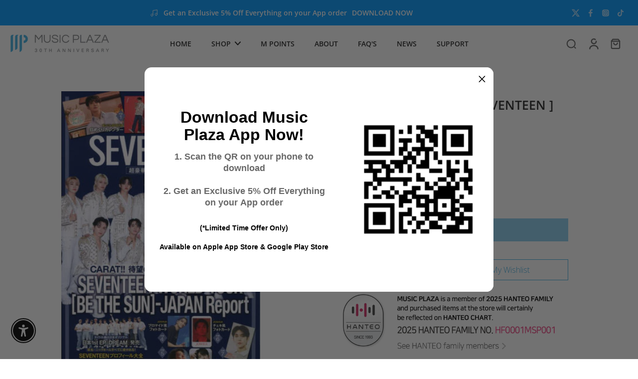

--- FILE ---
content_type: text/javascript
request_url: https://www.musicplaza.com/cdn/shop/t/52/assets/product-cart.js?v=33132868249281362431738201031
body_size: 646
content:
window.Eurus.loadedScript.includes("product-cart.js")||(window.Eurus.loadedScript.push("product-cart.js"),requestAnimationFrame(()=>{document.addEventListener("alpine:init",()=>{Alpine.data("xProductCart",(wrappringVariantId,engravingVariantId)=>({loading:!1,errorMessage:!1,mainHasError:!1,buttonSubmit:"",error_message_wrapper:{},stopAction:!1,async addToCart(e,required,quickView){if(e.preventDefault(),required){var productInfo=this.$el.closest(".product-info");if(productInfo){var propertiesInput=productInfo.querySelectorAll(".customization-picker");this.stopAction=!1,propertiesInput.length&&propertiesInput.forEach(input=>{(input.required&&input.value.trim()==""||input.classList.contains("validate-checkbox"))&&(input.classList.add("required-picker"),this.stopAction=!0)})}if(this.stopAction)return!0}this.loading=!0,this.$refs.engraving_text&&engravingVariantId&&(this.$refs.engraving_text.value.trim()?this.$refs.engraving_text.hasAttribute("name")||this.$refs.engraving_text.setAttribute("name",this.$refs.text_area_name.value):this.$refs.engraving_text.hasAttribute("name")&&this.$refs.engraving_text.removeAttribute("name"));var productForm=this.$el.closest(".product-info")||this.$el.closest("form"),edt_element=productForm?productForm.querySelector(".hidden.cart-edt-properties"):null;edt_element&&(edt_element.value=edt_element.value.replace("time_to_cut_off",Alpine.store("xEstimateDelivery").noti));let formData=new FormData(this.$refs.product_form);formData.append("sections",Alpine.store("xCartHelper").getSectionsToRender().map(section=>section.id)),formData.append("sections_url",window.location.pathname),await fetch(`${Eurus.cart_add_url}`,{method:"POST",headers:{Accept:"application/javascript","X-Requested-With":"XMLHttpRequest"},body:formData}).then(reponse=>reponse.json()).then(async response=>{if(response.status=="422")typeof response.errors=="object"?(this.error_message_wrapper=response.errors,document.querySelector(".recipient-error-message").classList.remove("hidden")):(this.errorMessage=!0,this.$refs.error_message&&(this.$refs.error_message.textContent=response.description),this.$refs.error_message_mobile&&(this.$refs.error_message_mobile.textContent=response.description)),Alpine.store("xMiniCart")&&Alpine.store("xMiniCart").reLoad();else if(this.$refs.gift_wrapping_checkbox&&this.$refs.gift_wrapping_checkbox.checked&&wrappringVariantId||this.$refs.engraving_text&&engravingVariantId&&this.$refs.engraving_text.value.trim()){let additionalOptionData={items:[],sections:Alpine.store("xCartHelper").getSectionsToRender().map(section=>section.id)};this.$refs.gift_wrapping_checkbox&&this.$refs.gift_wrapping_checkbox.checked&&wrappringVariantId&&additionalOptionData.items.push({id:wrappringVariantId,quantity:1}),this.$refs.engraving_text&&engravingVariantId&&this.$refs.engraving_text.value.trim()&&additionalOptionData.items.push({id:engravingVariantId,quantity:1}),await window.fetch("/cart/add.js",{method:"POST",credentials:"same-origin",headers:{"Content-Type":"application/json","X-Requested-With":"XMLHttpRequest"},body:JSON.stringify(additionalOptionData)}).then(response2=>response2.json()).then(response2=>{document.querySelector(".recipient-error-message")&&document.querySelector(".recipient-error-message").classList.add("hidden"),this.error_message_wrapper={},Alpine.store("xQuickView")&&Alpine.store("xQuickView").show&&(Alpine.store("xQuickView").show=!1),Alpine.store("xPopup").close(),quickView&&Alpine.store("xQuickView").buttonQuickView&&Alpine.store("xQuickView").buttonQuickView.dataset.addAsBundle||!quickView&&this.$refs.product_form&&this.$refs.product_form.querySelector('[data-add-as-bundle="true"]')?document.dispatchEvent(new CustomEvent("eurus:cart:add-as-bundle")):(Alpine.store("xCartHelper").getSectionsToRender().forEach(section=>{const sectionElement=document.querySelector(section.selector);sectionElement&&response2.sections[section.id]&&(sectionElement.innerHTML=getSectionInnerHTML(response2.sections[section.id],section.selector))}),Alpine.store("xMiniCart").openCart(),Alpine.store("xCartHelper").currentItemCount=parseInt(document.querySelector("#cart-icon-bubble span").innerHTML),document.dispatchEvent(new CustomEvent("eurus:cart:items-changed")))})}else document.querySelector(".recipient-error-message")&&document.querySelector(".recipient-error-message").classList.add("hidden"),this.error_message_wrapper={},Alpine.store("xQuickView")&&Alpine.store("xQuickView").show&&(Alpine.store("xQuickView").show=!1),Alpine.store("xPopup").close(),quickView&&Alpine.store("xQuickView").buttonQuickView&&Alpine.store("xQuickView").buttonQuickView.dataset.addAsBundle||!quickView&&this.$refs.product_form&&this.$refs.product_form.querySelector('[data-add-as-bundle="true"]')?document.dispatchEvent(new CustomEvent("eurus:cart:add-as-bundle")):(Alpine.store("xCartHelper").getSectionsToRender().forEach(section=>{const sectionElement=document.querySelector(section.selector);sectionElement&&response.sections[section.id]&&(sectionElement.innerHTML=getSectionInnerHTML(response.sections[section.id],section.selector))}),Alpine.store("xMiniCart").openCart(),Alpine.store("xCartHelper").currentItemCount=parseInt(document.querySelector("#cart-icon-bubble span").innerHTML),document.dispatchEvent(new CustomEvent("eurus:cart:items-changed")))}).catch(error=>{console.error("Error:",error)}).finally(()=>{this.loading=!1,(quickView&&Alpine.store("xQuickView").buttonQuickView&&!Alpine.store("xQuickView").buttonQuickView.dataset.addAsBundle||!quickView&&this.$refs.product_form&&!this.$refs.product_form.querySelector('[data-add-as-bundle="true"]'))&&this.$refs.gift_wrapping_checkbox&&(this.$refs.gift_wrapping_checkbox.checked=!1)})}}))})}));
//# sourceMappingURL=/cdn/shop/t/52/assets/product-cart.js.map?v=33132868249281362431738201031


--- FILE ---
content_type: text/javascript; charset=utf-8
request_url: https://www.musicplaza.com/en-ca/products/k-pop-next-seventeen-best-japan-release-magazine.js
body_size: 766
content:
{"id":8096192790812,"title":"K-POP NEXT 2023-2 [ SEVENTEEN ]","handle":"k-pop-next-seventeen-best-japan-release-magazine","description":"\u003cp\u003e\u003cspan style=\"color: #282828; font-family: 'ヒラギノ角ゴ Pro W3', 'Hiragino Kaku Gothic Pro', メイリオ, Meiryo, 'ＭＳ Ｐゴシック', 'MS PGothic', sans-serif; font-size: 14px; font-style: normal; font-variant-ligatures: normal; font-variant-caps: normal; font-weight: 400; letter-spacing: normal; orphans: 2; text-align: start; text-indent: 0px; text-transform: none; white-space: normal; widows: 2; word-spacing: 0px; -webkit-text-stroke-width: 0px; background-color: #ffffff; text-decoration-thickness: initial; text-decoration-style: initial; text-decoration-color: initial; display: inline !important; float: none;\" data-mce-fragment=\"1\" data-mce-style=\"color: #282828; font-family: 'ヒラギノ角ゴ Pro W3', 'Hiragino Kaku Gothic Pro', メイリオ, Meiryo, 'ＭＳ Ｐゴシック', 'MS PGothic', sans-serif; font-size: 14px; font-style: normal; font-variant-ligatures: normal; font-variant-caps: normal; font-weight: 400; letter-spacing: normal; orphans: 2; text-align: start; text-indent: 0px; text-transform: none; white-space: normal; widows: 2; word-spacing: 0px; -webkit-text-stroke-width: 0px; background-color: #ffffff; text-decoration-thickness: initial; text-decoration-style: initial; text-decoration-color: initial; display: inline !important; float: none;\"\u003eThe report on their world tour \"SEVENTEEN WORLD TOUR [BE THE SUN]\" and their past activities will be published in one volume! There are also a lot of appendices, especially this magazine's original calendar, which is a perfect preservation edition!\u003c\/span\u003e\u003c\/p\u003e\n\u003cp\u003e\u003cspan style=\"color: #282828; font-family: 'ヒラギノ角ゴ Pro W3', 'Hiragino Kaku Gothic Pro', メイリオ, Meiryo, 'ＭＳ Ｐゴシック', 'MS PGothic', sans-serif; font-size: 14px; font-style: normal; font-variant-ligatures: normal; font-variant-caps: normal; font-weight: 400; letter-spacing: normal; orphans: 2; text-align: start; text-indent: 0px; text-transform: none; white-space: normal; widows: 2; word-spacing: 0px; -webkit-text-stroke-width: 0px; background-color: #ffffff; text-decoration-thickness: initial; text-decoration-style: initial; text-decoration-color: initial; display: inline !important; float: none;\" data-mce-fragment=\"1\" data-mce-style=\"color: #282828; font-family: 'ヒラギノ角ゴ Pro W3', 'Hiragino Kaku Gothic Pro', メイリオ, Meiryo, 'ＭＳ Ｐゴシック', 'MS PGothic', sans-serif; font-size: 14px; font-style: normal; font-variant-ligatures: normal; font-variant-caps: normal; font-weight: 400; letter-spacing: normal; orphans: 2; text-align: start; text-indent: 0px; text-transform: none; white-space: normal; widows: 2; word-spacing: 0px; -webkit-text-stroke-width: 0px; background-color: #ffffff; text-decoration-thickness: initial; text-decoration-style: initial; text-decoration-color: initial; display: inline !important; float: none;\"\u003e\u003cimg alt=\"\" src=\"https:\/\/cdn.shopify.com\/s\/files\/1\/0001\/9650\/9713\/files\/NEOBK-2812855B.jpg?v=1675374656\"\u003e\u003c\/span\u003e\u003c\/p\u003e","published_at":"2024-11-23T18:55:33-08:00","created_at":"2023-02-02T13:53:21-08:00","vendor":"IMPORT","type":"Magazine","tags":["JAPAN-IMPORT","magazine","mediamail","SEVENTEEN"],"price":3600,"price_min":3600,"price_max":3600,"available":false,"price_varies":false,"compare_at_price":null,"compare_at_price_min":0,"compare_at_price_max":0,"compare_at_price_varies":false,"variants":[{"id":44435366478108,"title":"Default Title","option1":"Default Title","option2":null,"option3":null,"sku":"2812855","requires_shipping":true,"taxable":true,"featured_image":null,"available":false,"name":"K-POP NEXT 2023-2 [ SEVENTEEN ]","public_title":null,"options":["Default Title"],"price":3600,"weight":1361,"compare_at_price":null,"inventory_management":"shopify","barcode":"9784867145081","quantity_rule":{"min":1,"max":null,"increment":1},"quantity_price_breaks":[],"requires_selling_plan":false,"selling_plan_allocations":[]}],"images":["\/\/cdn.shopify.com\/s\/files\/1\/0001\/9650\/9713\/products\/seventeen_f7790bb8-6915-4f50-ae45-628499597121.jpg?v=1675382571"],"featured_image":"\/\/cdn.shopify.com\/s\/files\/1\/0001\/9650\/9713\/products\/seventeen_f7790bb8-6915-4f50-ae45-628499597121.jpg?v=1675382571","options":[{"name":"Title","position":1,"values":["Default Title"]}],"url":"\/en-ca\/products\/k-pop-next-seventeen-best-japan-release-magazine","media":[{"alt":null,"id":32660383858972,"position":1,"preview_image":{"aspect_ratio":1.0,"height":500,"width":500,"src":"https:\/\/cdn.shopify.com\/s\/files\/1\/0001\/9650\/9713\/products\/seventeen_f7790bb8-6915-4f50-ae45-628499597121.jpg?v=1675382571"},"aspect_ratio":1.0,"height":500,"media_type":"image","src":"https:\/\/cdn.shopify.com\/s\/files\/1\/0001\/9650\/9713\/products\/seventeen_f7790bb8-6915-4f50-ae45-628499597121.jpg?v=1675382571","width":500}],"requires_selling_plan":false,"selling_plan_groups":[]}

--- FILE ---
content_type: text/javascript
request_url: https://www.musicplaza.com/cdn/shop/t/52/assets/quick-view.js?v=181855933918139440551738201031
body_size: 405
content:
requestAnimationFrame(()=>{document.addEventListener("alpine:init",()=>{Alpine.store("xQuickView",{sectionId:window.xQuickView.sectionId,enabled:window.xQuickView.enabled,buttonLabel:window.xQuickView.buttonLabel,show_atc_button:window.xQuickView.show_atc_button,btn_atc_bottom:window.xQuickView.atc_btn_bottom,atc_btn_image_desktop:window.xQuickView.atc_btn_image_desktop,show:!1,loading:!1,currentVariant:"",cachedResults:[],cachedfetch:[],loadedChooseOptions:[],loadedChooseOptionsID:[],selected:!1,loadingChooseOption:!1,isMiniCart:!1,buttonQuickView:"",addListener(){document.addEventListener("eurus:cart:items-changed",()=>{this.cachedResults=[]})},showBtn(enable,showATCButton,textBtn){this.enabled=enable,this.buttonLabel=textBtn,this.show_atc_button=showATCButton},load(url,el,optionId){this.buttonQuickView==""&&(this.buttonQuickView=el);let variant=document.getElementById("current-variant-"+optionId).innerText,productUrl=variant?`${url}?variant=${variant}&section_id=${this.sectionId}`:`${url}?section_id=${this.sectionId}`;return productUrl=productUrl.replace(/\s+/g,""),this.cachedResults[productUrl]?(document.getElementById("quickview-product-content").innerHTML=this.cachedResults[productUrl],!0):(this.cachedfetch[productUrl]||(this.loading=!0,this.cachedfetch[productUrl]=!0,fetch(productUrl).then(reponse=>reponse.text()).then(response=>{const content=new DOMParser().parseFromString(response,"text/html").getElementById("quickview-product-content").innerHTML;document.getElementById("quickview-product-content").innerHTML=content,this.cachedResults[productUrl]=content}).finally(()=>{this.loading=!1,this.cachedfetch[productUrl]=!1})),!0)},async loadChooseOptions(url,el,optionId,index){let getVariant=document.getElementById("current-variant-"+optionId).innerText,urlProduct=getVariant?`${url}?variant=${getVariant}&section_id=choose-option&page=${index}`:`${url}?section_id=choose-option&page=${index}`,destinationElm=document.getElementById("choose-options-"+optionId).querySelector(".choose-options"),destinationElmMobile=document.getElementById("choose-options-mobile"),loadingEl=document.getElementById("choose-options-"+optionId).querySelector(".icon-loading");if(this.loadedChooseOptions[urlProduct])return window.innerWidth>767?(destinationElm.innerHTML=this.loadedChooseOptions[urlProduct],destinationElmMobile.innerHTML=""):(destinationElmMobile.innerHTML=this.loadedChooseOptions[urlProduct],destinationElm.innerHTML=""),!0;try{loadingEl&&loadingEl.classList.remove("hidden"),this.loadingChooseOption=!0;const content=await(await fetch(urlProduct)).text(),parsedContent=new DOMParser().parseFromString(content,"text/html").getElementById("choose-options-content").innerHTML;parsedContent&&(window.innerWidth>767?(destinationElmMobile.innerHTML="",destinationElm.innerHTML=parsedContent):(destinationElmMobile.innerHTML=parsedContent,destinationElm.innerHTML=""),this.loadedChooseOptions[urlProduct]=parsedContent),loadingEl&&loadingEl.classList.add("hidden"),this.loadingChooseOption=!1}catch(error){console.log(error)}},open(isMiniCart=!1){this.show=!0,this.isMiniCart=isMiniCart,Alpine.store("xPopup").open=!0},close(){this.show=!1,this.buttonQuickView="",Alpine.store("xMiniCart").open||Alpine.store("xPopup").close()},focusQuickView(quickView,btnClose){this.selected||Alpine.store("xFocusElement").trapFocus(quickView,btnClose)},removeFocusQuickView(){if(!this.selected){const elementActive=document.getElementById("button_quickview");Alpine.store("xFocusElement").removeTrapFocus(elementActive)}},closePopupMobile(){this.openPopupMobile=!1},showChooseOption(){this.openPopupMobile=!0},clickInsideQuickView(evt,$el){this.isMiniCart&&(evt.stopPropagation(),this.show=!1,Alpine.store("xPopup").close())},clickInsideContentQuickView(evt){evt.stopPropagation()}})})});
//# sourceMappingURL=/cdn/shop/t/52/assets/quick-view.js.map?v=181855933918139440551738201031


--- FILE ---
content_type: text/javascript
request_url: https://www.musicplaza.com/cdn/shop/t/52/assets/video.js?v=18657963104242650031738201031
body_size: 732
content:
window.Eurus.loadedScript.includes("video.js")||(window.Eurus.loadedScript.push("video.js"),requestAnimationFrame(()=>{document.addEventListener("alpine:init",()=>{Alpine.store("xVideo",{ytIframeId:0,vimeoIframeId:0,externalListened:!1,togglePlay(el){const videoContainer=el.closest(".external-video");let video=el.getElementsByClassName("video")[0];if(!video&&el.closest(".contain-video")&&(video=el.closest(".contain-video").getElementsByClassName("video")[0]),video){if(videoContainer){video.paused?videoContainer.classList.remove("function-paused"):videoContainer.classList.add("function-paused");const buttonPlay=videoContainer.getElementsByClassName("button-play")[0];buttonPlay&&(video.paused?buttonPlay.classList.remove("hidden"):buttonPlay.classList.add("hidden"))}video.paused?this.play(el):this.pause(el)}},play(el){const videoContainer=el.closest(".external-video");let video=el.getElementsByClassName("video")[0];if(!video&&el.closest(".contain-video")&&(video=el.closest(".contain-video").getElementsByClassName("video")[0]),video&&videoContainer){const buttonPlay=videoContainer.getElementsByClassName("button-play")[0];video.tagName=="IFRAME"?(videoContainer.classList.contains("function-paused")&&this.externalPostCommand(video,"play"),videoContainer.classList.remove("function-paused")):video.tagName=="VIDEO"&&(videoContainer.classList.contains("function-paused")||(buttonPlay&&buttonPlay.classList.add("hidden"),video.play()))}},pause(el){const videoContainer=el.closest(".external-video");let video=el.getElementsByClassName("video")[0];if(!video&&el.closest(".contain-video")&&(video=el.closest(".contain-video").getElementsByClassName("video")[0]),video&&videoContainer){const buttonPlay=videoContainer.getElementsByClassName("button-play")[0];video.tagName=="IFRAME"?(videoContainer.classList.contains("paused")||videoContainer.classList.add("function-paused"),this.externalPostCommand(video,"pause")):video.tagName=="VIDEO"&&(buttonPlay&&buttonPlay.classList.remove("hidden"),video.pause())}},load(el){el?.classList.add("active"),el?.closest(".animate_transition_card__image")?.classList.remove("animate-Xpulse","skeleton-image"),setTimeout(()=>{el.closest(".animate_transition_card__image")?.classList.add("lazy_active")},250)},mp4Thumbnail(el){const videoContainer=el.closest(".external-video"),imgThumbnail=videoContainer.getElementsByClassName("img-thumbnail")[0],imgThumbnailMobile=videoContainer.getElementsByClassName("img-thumbnail")[1];imgThumbnail&&(imgThumbnail.classList.add("hidden"),imgThumbnail.classList.add("md:hidden")),imgThumbnailMobile&&imgThumbnailMobile.classList.add("hidden"),this.togglePlay(el)},externalLoad(el,host,id,loop,title,controls=1){let src="",pointerEvent="";host=="youtube"?src=`https://www.youtube.com/embed/${id}?mute=1&playlist=${id}&autoplay=1&playsinline=1&enablejsapi=1&modestbranding=1&rel=0&controls=${controls}&showinfo=${controls}`:src=`https://player.vimeo.com/video/${id}?muted=1&autoplay=1&playsinline=1&api=1&controls=${controls}`,controls==0&&(pointerEvent=" pointer-events-none"),requestAnimationFrame(()=>{const videoContainer=el.closest(".external-video");videoContainer.innerHTML=`<iframe data-video-loop="${loop}" class="iframe-video absolute w-full h-full video top-1/2 -translate-y-1/2 ${pointerEvent}"
              frameborder="0" host="${host}" allow="accelerometer; autoplay; encrypted-media; gyroscope; picture-in-picture" allowfullscreen playsinline
              src="${src}" title="${title}"></iframe>`,videoContainer.querySelector(".iframe-video").addEventListener("load",()=>{setTimeout(()=>{this.play(videoContainer),host=="youtube"?(this.ytIframeId++,videoContainer.querySelector(".iframe-video").contentWindow.postMessage(JSON.stringify({event:"listening",id:this.ytIframeId,channel:"widget"}),"*")):(this.vimeoIframeId++,videoContainer.querySelector(".iframe-video").contentWindow.postMessage(JSON.stringify({method:"addEventListener",value:"finish"}),"*"),videoContainer.querySelector(".iframe-video").contentWindow.postMessage(JSON.stringify({method:"addEventListener",value:"play"}),"*"),videoContainer.querySelector(".iframe-video").contentWindow.postMessage(JSON.stringify({method:"addEventListener",value:"pause"}),"*"))},100)})}),this.externalListen()},renderVimeoFacade(el,id,options){fetch(`https://vimeo.com/api/oembed.json?url=https://vimeo.com/${id}&width=${options.width}`).then(reponse=>reponse.json()).then(response=>{const html=`
                <picture>
                  <img src="${response.thumbnail_url}" loading="lazy" class="w-full h-full object-cover" alt="${options.alt}" width="${response.width}" height="${response.height}"/>
                </picture>
              `;requestAnimationFrame(()=>{el.innerHTML=html})})},externalListen(){this.externalListened||(window.addEventListener("message",event=>{var iframes=document.getElementsByTagName("IFRAME");for(let i=0,iframe,win,message;i<iframes.length;i++)iframe=iframes[i],win=iframe.contentWindow||iframe.contentDocument.defaultView,win===event.source&&(event.origin=="https://www.youtube.com"&&(message=JSON.parse(event.data),iframe.getAttribute("data-video-loop")==="true"&&message.info&&message.info.playerState==0&&this.externalPostCommand(iframe,"play"),message.info&&message.info.playerState==1&&(iframe.parentNode.classList.remove("paused"),iframe.parentNode.classList.remove("function-paused")),message.info&&message.info.playerState==2&&iframe.parentNode.classList.add("paused")),event.origin=="https://player.vimeo.com"&&(message=JSON.parse(event.data),iframe.getAttribute("data-video-loop")!=="true"&&message.event=="finish"&&this.externalPostCommand(iframe,"play"),message.event==="play"&&(iframe.parentNode.classList.remove("paused"),iframe.parentNode.classList.remove("function-paused")),message.event==="pause"&&iframe.parentNode.classList.add("paused")))}),this.externalListened=!0)},externalPostCommand(iframe,cmd){const command=iframe.getAttribute("host")=="youtube"?{event:"command",func:cmd+"Video"}:{method:cmd,value:"true"};iframe.contentWindow.postMessage(JSON.stringify(command),"*")},toggleMute(el){let video=el.closest(".video-hero")&&el.closest(".video-hero").getElementsByClassName("video")[0];!video&&el.closest(".contain-video")&&(video=el.closest(".contain-video").getElementsByClassName("video")[0]),video&&video.tagName!="IFRAME"&&(video.muted=!video.muted)}})})}));
//# sourceMappingURL=/cdn/shop/t/52/assets/video.js.map?v=18657963104242650031738201031
